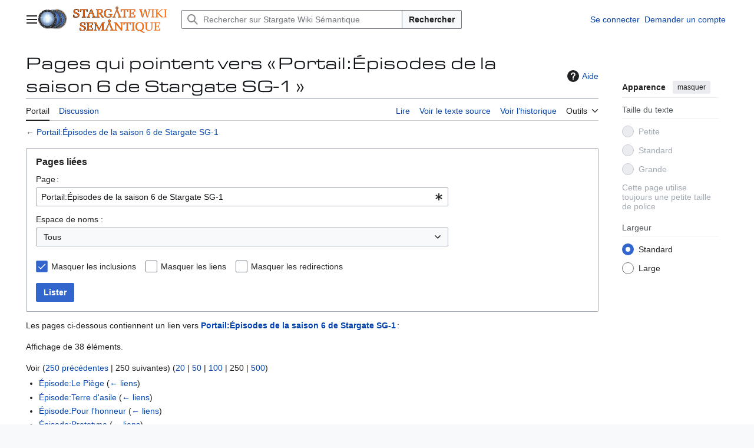

--- FILE ---
content_type: text/html; charset=UTF-8
request_url: https://fr.stargatewiki.noip.me/index.php?title=Sp%C3%A9cial:Pages_li%C3%A9es/Portail:%C3%89pisodes_de_la_saison_6_de_Stargate_SG-1&limit=250&hidetrans=1&dir=next&offset=182%7C1137
body_size: 11035
content:
<!DOCTYPE html>
<html class="client-nojs vector-feature-language-in-header-enabled vector-feature-language-in-main-page-header-disabled vector-feature-page-tools-pinned-disabled vector-feature-toc-pinned-clientpref-1 vector-feature-main-menu-pinned-disabled vector-feature-limited-width-clientpref-1 vector-feature-limited-width-content-disabled vector-feature-custom-font-size-clientpref--excluded vector-feature-appearance-pinned-clientpref-1 vector-feature-night-mode-disabled skin-theme-clientpref-day vector-sticky-header-enabled vector-toc-not-available" lang="fr" dir="ltr">
<head>
<meta charset="UTF-8">
<title>Pages qui pointent vers « Portail:Épisodes de la saison 6 de Stargate SG-1 » — Stargate Wiki Sémantique</title>
<script>(function(){var className="client-js vector-feature-language-in-header-enabled vector-feature-language-in-main-page-header-disabled vector-feature-page-tools-pinned-disabled vector-feature-toc-pinned-clientpref-1 vector-feature-main-menu-pinned-disabled vector-feature-limited-width-clientpref-1 vector-feature-limited-width-content-disabled vector-feature-custom-font-size-clientpref--excluded vector-feature-appearance-pinned-clientpref-1 vector-feature-night-mode-disabled skin-theme-clientpref-day vector-sticky-header-enabled vector-toc-not-available";var cookie=document.cookie.match(/(?:^|; )stargatewiki_frmwclientpreferences=([^;]+)/);if(cookie){cookie[1].split('%2C').forEach(function(pref){className=className.replace(new RegExp('(^| )'+pref.replace(/-clientpref-\w+$|[^\w-]+/g,'')+'-clientpref-\\w+( |$)'),'$1'+pref+'$2');});}document.documentElement.className=className;}());RLCONF={"wgBreakFrames":false,"wgSeparatorTransformTable":[",\t."," \t,"],"wgDigitTransformTable":["",""],"wgDefaultDateFormat":"dmy","wgMonthNames":["","janvier","février","mars","avril","mai","juin","juillet","août","septembre","octobre","novembre","décembre"],"wgRequestId":"110b3d50a07f9d97bce41cd7","wgCanonicalNamespace":"Special","wgCanonicalSpecialPageName":"Whatlinkshere","wgNamespaceNumber":-1,"wgPageName":"Spécial:Pages_liées/Portail:Épisodes_de_la_saison_6_de_Stargate_SG-1","wgTitle":"Pages liées/Portail:Épisodes de la saison 6 de Stargate SG-1","wgCurRevisionId":0,"wgRevisionId":0,"wgArticleId":0,"wgIsArticle":false,"wgIsRedirect":false,"wgAction":"view","wgUserName":null,"wgUserGroups":["*"],"wgCategories":[],"wgPageViewLanguage":"fr","wgPageContentLanguage":"fr","wgPageContentModel":"wikitext","wgRelevantPageName":"Portail:Épisodes_de_la_saison_6_de_Stargate_SG-1","wgRelevantArticleId":1036,"wgIsProbablyEditable":false,"wgRelevantPageIsProbablyEditable":false,"wgPageFormsTargetName":null,"wgPageFormsAutocompleteValues":[],"wgPageFormsAutocompleteOnAllChars":false,"wgPageFormsFieldProperties":[],"wgPageFormsCargoFields":[],"wgPageFormsDependentFields":[],"wgPageFormsCalendarValues":[],"wgPageFormsCalendarParams":[],"wgPageFormsCalendarHTML":null,"wgPageFormsGridValues":[],"wgPageFormsGridParams":[],"wgPageFormsContLangYes":null,"wgPageFormsContLangNo":null,"wgPageFormsContLangMonths":[],"wgPageFormsHeightForMinimizingInstances":800,"wgPageFormsDelayReload":false,"wgPageFormsShowOnSelect":[],"wgPageFormsScriptPath":"/extensions/PageForms","edgValues":[],"wgPageFormsEDSettings":null,"wgAmericanDates":false,"wgCiteReferencePreviewsActive":true,"srfFilteredConfig":null,"wgCheckUserClientHintsHeadersJsApi":["brands","architecture","bitness","fullVersionList","mobile","model","platform","platformVersion"]};
RLSTATE={"site.styles":"ready","user.styles":"ready","user":"ready","user.options":"loading","mediawiki.helplink":"ready","mediawiki.special":"ready","oojs-ui-core.styles":"ready","oojs-ui.styles.indicators":"ready","mediawiki.widgets.styles":"ready","oojs-ui-core.icons":"ready","mediawiki.htmlform.ooui.styles":"ready","mediawiki.htmlform.styles":"ready","mediawiki.codex.messagebox.styles":"ready","skins.vector.search.codex.styles":"ready","skins.vector.styles":"ready","skins.vector.icons":"ready","ext.srf.styles":"ready"};RLPAGEMODULES=["mediawiki.htmlform","mediawiki.htmlform.ooui","mediawiki.widgets","site","mediawiki.page.ready","skins.vector.js","ext.checkUser.clientHints","ext.smw.purge"];</script>
<script>(RLQ=window.RLQ||[]).push(function(){mw.loader.impl(function(){return["user.options@12s5i",function($,jQuery,require,module){mw.user.tokens.set({"patrolToken":"+\\","watchToken":"+\\","csrfToken":"+\\"});
}];});});</script>
<link rel="stylesheet" href="/load.php?lang=fr&amp;modules=ext.srf.styles%7Cmediawiki.codex.messagebox.styles%7Cmediawiki.helplink%2Cspecial%7Cmediawiki.htmlform.ooui.styles%7Cmediawiki.htmlform.styles%7Cmediawiki.widgets.styles%7Coojs-ui-core.icons%2Cstyles%7Coojs-ui.styles.indicators%7Cskins.vector.icons%2Cstyles%7Cskins.vector.search.codex.styles&amp;only=styles&amp;skin=vector-2022">
<script async="" src="/load.php?lang=fr&amp;modules=startup&amp;only=scripts&amp;raw=1&amp;skin=vector-2022"></script>
<meta name="ResourceLoaderDynamicStyles" content="">
<link rel="stylesheet" href="/load.php?lang=fr&amp;modules=site.styles&amp;only=styles&amp;skin=vector-2022">
<meta name="generator" content="MediaWiki 1.44.0">
<meta name="robots" content="noindex,nofollow,max-image-preview:standard">
<meta name="format-detection" content="telephone=no">
<meta name="viewport" content="width=1120">
<link rel="search" type="application/opensearchdescription+xml" href="/rest.php/v1/search" title="Stargate Wiki Sémantique (fr)">
<link rel="EditURI" type="application/rsd+xml" href="https://fr.stargatewiki.noip.me/api.php?action=rsd">
<link rel="license" href="https://creativecommons.org/licenses/by-nc-sa/3.0/">
<link rel="alternate" type="application/atom+xml" title="Flux Atom de Stargate Wiki Sémantique" href="/index.php?title=Sp%C3%A9cial:Modifications_r%C3%A9centes&amp;feed=atom">
</head>
<body class="skin--responsive skin-vector skin-vector-search-vue mediawiki ltr sitedir-ltr mw-hide-empty-elt ns--1 ns-special mw-special-Whatlinkshere page-Spécial_Pages_liées_Portail_Épisodes_de_la_saison_6_de_Stargate_SG-1 rootpage-Spécial_Pages_liées_Portail_Épisodes_de_la_saison_6_de_Stargate_SG-1 skin-vector-2022 action-view"><a class="mw-jump-link" href="#bodyContent">Aller au contenu</a>
<div class="vector-header-container">
	<header class="vector-header mw-header vector-feature-custom-font-size-clientpref--excluded">
		<div class="vector-header-start">
			<nav class="vector-main-menu-landmark" aria-label="Site">
				
<div id="vector-main-menu-dropdown" class="vector-dropdown vector-main-menu-dropdown vector-button-flush-left vector-button-flush-right"  title="Menu principal" >
	<input type="checkbox" id="vector-main-menu-dropdown-checkbox" role="button" aria-haspopup="true" data-event-name="ui.dropdown-vector-main-menu-dropdown" class="vector-dropdown-checkbox "  aria-label="Menu principal"  >
	<label id="vector-main-menu-dropdown-label" for="vector-main-menu-dropdown-checkbox" class="vector-dropdown-label cdx-button cdx-button--fake-button cdx-button--fake-button--enabled cdx-button--weight-quiet cdx-button--icon-only " aria-hidden="true"  ><span class="vector-icon mw-ui-icon-menu mw-ui-icon-wikimedia-menu"></span>

<span class="vector-dropdown-label-text">Menu principal</span>
	</label>
	<div class="vector-dropdown-content">


				<div id="vector-main-menu-unpinned-container" class="vector-unpinned-container">
		
<div id="vector-main-menu" class="vector-main-menu vector-pinnable-element">
	<div
	class="vector-pinnable-header vector-main-menu-pinnable-header vector-pinnable-header-unpinned"
	data-feature-name="main-menu-pinned"
	data-pinnable-element-id="vector-main-menu"
	data-pinned-container-id="vector-main-menu-pinned-container"
	data-unpinned-container-id="vector-main-menu-unpinned-container"
>
	<div class="vector-pinnable-header-label">Menu principal</div>
	<button class="vector-pinnable-header-toggle-button vector-pinnable-header-pin-button" data-event-name="pinnable-header.vector-main-menu.pin">déplacer vers la barre latérale</button>
	<button class="vector-pinnable-header-toggle-button vector-pinnable-header-unpin-button" data-event-name="pinnable-header.vector-main-menu.unpin">masquer</button>
</div>

	
<div id="p-navigation" class="vector-menu mw-portlet mw-portlet-navigation"  >
	<div class="vector-menu-heading">
		Navigation
	</div>
	<div class="vector-menu-content">
		
		<ul class="vector-menu-content-list">
			
			<li id="n-mainpage-description" class="mw-list-item"><a href="/wiki/Stargate_Wiki:Accueil" title="Accueil général [z]" accesskey="z"><span>Page d’accueil</span></a></li><li id="n-portalpages" class="mw-list-item"><a href="/wiki/Portail:Accueil"><span>Portails de la franchise Stargate</span></a></li><li id="n-currentevents" class="mw-list-item"><a href="/wiki/Stargate_Wiki:Actualit%C3%A9s" title="Trouver plus d’informations sur les actualités en cours"><span>Actualités</span></a></li><li id="n-recentchanges" class="mw-list-item"><a href="/wiki/Sp%C3%A9cial:Modifications_r%C3%A9centes" title="Liste des modifications récentes sur le wiki [r]" accesskey="r"><span>Modifications récentes</span></a></li><li id="n-randompage" class="mw-list-item"><a href="/wiki/Sp%C3%A9cial:Page_au_hasard" title="Afficher une page au hasard [x]" accesskey="x"><span>Page au hasard</span></a></li><li id="n-help" class="mw-list-item"><a href="https://www.mediawiki.org/wiki/Special:MyLanguage/Help:Contents" title="Accès à l’aide"><span>Aide</span></a></li><li id="n-browse-text" class="mw-list-item"><a href="/wiki/Sp%C3%A9cial:Parcourir/Sp%C3%A9cial:Pages_li%C3%A9es/Portail:%C3%89pisodes_de_la_saison_6_de_Stargate_SG-1"><span>Chercher les propriétés de l&#039;article</span></a></li><li id="n-specialpages" class="mw-list-item"><a href="/wiki/Sp%C3%A9cial:Pages_sp%C3%A9ciales"><span>Pages spéciales</span></a></li>
		</ul>
		
	</div>
</div>

	
	
<div id="p-Wikis_connexes" class="vector-menu mw-portlet mw-portlet-Wikis_connexes"  >
	<div class="vector-menu-heading">
		Wikis connexes
	</div>
	<div class="vector-menu-content">
		
		<ul class="vector-menu-content-list">
			
			<li id="n-Battlestar-Wiki" class="mw-list-item"><a href="https://fr.battlestarwiki.ddns.net/wiki/Accueil"><span>Battlestar Wiki</span></a></li><li id="n-Buck-Wiki" class="mw-list-item"><a href="https://fr.buckwiki.ddns.net/wiki/Accueil"><span>Buck Wiki</span></a></li>
		</ul>
		
	</div>
</div>

	
<div id="vector-main-menu" class="vector-menu "  >
	<div class="vector-menu-heading">
		
	</div>
	<div class="vector-menu-content">
		
		<ul class="vector-menu-content-list">
			
			
		</ul>
		
	</div>
</div>

</div>

				</div>

	</div>
</div>

		</nav>
			
<a href="/wiki/Stargate_Wiki:Accueil" class="mw-logo">
	<img class="mw-logo-icon" src="/images/9/9d/LOGO_STARGATE_WIKI.png" alt="" aria-hidden="true" height="50" width="50">
	<span class="mw-logo-container skin-invert">
		<img class="mw-logo-wordmark" alt="Stargate Wiki Sémantique" src="/images/3/34/Stargate_Wiki_Sémantique.png" style="width: 10em; height: 2.8125em;">
	</span>
</a>

		</div>
		<div class="vector-header-end">
			
<div id="p-search" role="search" class="vector-search-box-vue  vector-search-box-collapses vector-search-box-show-thumbnail vector-search-box-auto-expand-width vector-search-box">
	<a href="/wiki/Sp%C3%A9cial:Recherche" class="cdx-button cdx-button--fake-button cdx-button--fake-button--enabled cdx-button--weight-quiet cdx-button--icon-only search-toggle" title="Rechercher sur Stargate Wiki Sémantique [f]" accesskey="f"><span class="vector-icon mw-ui-icon-search mw-ui-icon-wikimedia-search"></span>

<span>Rechercher</span>
	</a>
	<div class="vector-typeahead-search-container">
		<div class="cdx-typeahead-search cdx-typeahead-search--show-thumbnail cdx-typeahead-search--auto-expand-width">
			<form action="/index.php" id="searchform" class="cdx-search-input cdx-search-input--has-end-button">
				<div id="simpleSearch" class="cdx-search-input__input-wrapper"  data-search-loc="header-moved">
					<div class="cdx-text-input cdx-text-input--has-start-icon">
						<input
							class="cdx-text-input__input"
							 type="search" name="search" placeholder="Rechercher sur Stargate Wiki Sémantique" aria-label="Rechercher sur Stargate Wiki Sémantique" autocapitalize="sentences" spellcheck="false" title="Rechercher sur Stargate Wiki Sémantique [f]" accesskey="f" id="searchInput"
							>
						<span class="cdx-text-input__icon cdx-text-input__start-icon"></span>
					</div>
					<input type="hidden" name="title" value="Spécial:Recherche">
				</div>
				<button class="cdx-button cdx-search-input__end-button">Rechercher</button>
			</form>
		</div>
	</div>
</div>

			<nav class="vector-user-links vector-user-links-wide" aria-label="Outils personnels">
	<div class="vector-user-links-main">
	
<div id="p-vector-user-menu-preferences" class="vector-menu mw-portlet emptyPortlet"  >
	<div class="vector-menu-content">
		
		<ul class="vector-menu-content-list">
			
			
		</ul>
		
	</div>
</div>

	
<div id="p-vector-user-menu-userpage" class="vector-menu mw-portlet emptyPortlet"  >
	<div class="vector-menu-content">
		
		<ul class="vector-menu-content-list">
			
			
		</ul>
		
	</div>
</div>

	<nav class="vector-appearance-landmark" aria-label="Apparence">
		
<div id="vector-appearance-dropdown" class="vector-dropdown "  title="Modifier l&#039;apparence de la taille, de la largeur et de la couleur de la police de la page" >
	<input type="checkbox" id="vector-appearance-dropdown-checkbox" role="button" aria-haspopup="true" data-event-name="ui.dropdown-vector-appearance-dropdown" class="vector-dropdown-checkbox "  aria-label="Apparence"  >
	<label id="vector-appearance-dropdown-label" for="vector-appearance-dropdown-checkbox" class="vector-dropdown-label cdx-button cdx-button--fake-button cdx-button--fake-button--enabled cdx-button--weight-quiet cdx-button--icon-only " aria-hidden="true"  ><span class="vector-icon mw-ui-icon-appearance mw-ui-icon-wikimedia-appearance"></span>

<span class="vector-dropdown-label-text">Apparence</span>
	</label>
	<div class="vector-dropdown-content">


			<div id="vector-appearance-unpinned-container" class="vector-unpinned-container">
				
			</div>
		
	</div>
</div>

	</nav>
	
<div id="p-vector-user-menu-notifications" class="vector-menu mw-portlet emptyPortlet"  >
	<div class="vector-menu-content">
		
		<ul class="vector-menu-content-list">
			
			
		</ul>
		
	</div>
</div>

	
<div id="p-vector-user-menu-overflow" class="vector-menu mw-portlet"  >
	<div class="vector-menu-content">
		
		<ul class="vector-menu-content-list">
			<li id="pt-login-2" class="user-links-collapsible-item mw-list-item user-links-collapsible-item"><a data-mw="interface" href="/index.php?title=Sp%C3%A9cial:Connexion&amp;returnto=Sp%C3%A9cial%3APages+li%C3%A9es%2FPortail%3A%C3%89pisodes+de+la+saison+6+de+Stargate+SG-1&amp;returntoquery=limit%3D250%26hidetrans%3D1%26dir%3Dnext%26offset%3D182%257C1137" title="Nous vous encourageons à vous connecter ; ce n’est cependant pas obligatoire. [o]" accesskey="o" class=""><span>Se connecter</span></a>
</li>
<li id="pt-createaccount-2" class="user-links-collapsible-item mw-list-item user-links-collapsible-item"><a data-mw="interface" href="/wiki/Sp%C3%A9cial:Demander_un_compte" title="Nous vous encourageons à créer un compte utilisateur et vous connecter ; ce n’est cependant pas obligatoire." class=""><span>Demander un compte</span></a>
</li>

			
		</ul>
		
	</div>
</div>

	</div>
	
<div id="vector-user-links-dropdown" class="vector-dropdown vector-user-menu vector-button-flush-right vector-user-menu-logged-out user-links-collapsible-item"  title="Plus d’options" >
	<input type="checkbox" id="vector-user-links-dropdown-checkbox" role="button" aria-haspopup="true" data-event-name="ui.dropdown-vector-user-links-dropdown" class="vector-dropdown-checkbox "  aria-label="Outils personnels"  >
	<label id="vector-user-links-dropdown-label" for="vector-user-links-dropdown-checkbox" class="vector-dropdown-label cdx-button cdx-button--fake-button cdx-button--fake-button--enabled cdx-button--weight-quiet cdx-button--icon-only " aria-hidden="true"  ><span class="vector-icon mw-ui-icon-ellipsis mw-ui-icon-wikimedia-ellipsis"></span>

<span class="vector-dropdown-label-text">Outils personnels</span>
	</label>
	<div class="vector-dropdown-content">


		
<div id="p-personal" class="vector-menu mw-portlet mw-portlet-personal user-links-collapsible-item"  title="Menu utilisateur" >
	<div class="vector-menu-content">
		
		<ul class="vector-menu-content-list">
			
			<li id="pt-login" class="user-links-collapsible-item mw-list-item"><a href="/index.php?title=Sp%C3%A9cial:Connexion&amp;returnto=Sp%C3%A9cial%3APages+li%C3%A9es%2FPortail%3A%C3%89pisodes+de+la+saison+6+de+Stargate+SG-1&amp;returntoquery=limit%3D250%26hidetrans%3D1%26dir%3Dnext%26offset%3D182%257C1137" title="Nous vous encourageons à vous connecter ; ce n’est cependant pas obligatoire. [o]" accesskey="o"><span class="vector-icon mw-ui-icon-logIn mw-ui-icon-wikimedia-logIn"></span> <span>Se connecter</span></a></li><li id="pt-createaccount" class="user-links-collapsible-item mw-list-item"><a href="/wiki/Sp%C3%A9cial:Demander_un_compte" title="Nous vous encourageons à créer un compte utilisateur et vous connecter ; ce n’est cependant pas obligatoire."><span>Demander un compte</span></a></li>
		</ul>
		
	</div>
</div>

	
	</div>
</div>

</nav>

		</div>
	</header>
</div>
<div class="mw-page-container">
	<div class="mw-page-container-inner">
		<div class="vector-sitenotice-container">
			<div id="siteNotice"></div>
		</div>
		<div class="vector-column-start">
			<div class="vector-main-menu-container">
		<div id="mw-navigation">
			<nav id="mw-panel" class="vector-main-menu-landmark" aria-label="Site">
				<div id="vector-main-menu-pinned-container" class="vector-pinned-container">
				
				</div>
		</nav>
		</div>
	</div>
</div>
		<div class="mw-content-container">
			<main id="content" class="mw-body">
				<header class="mw-body-header vector-page-titlebar vector-feature-custom-font-size-clientpref--excluded">
					<h1 id="firstHeading" class="firstHeading mw-first-heading">Pages qui pointent vers « Portail:Épisodes de la saison 6 de Stargate SG-1 »</h1>
						<div class="mw-indicators">
		<div id="mw-indicator-mw-helplink" class="mw-indicator"><a href="https://www.mediawiki.org/wiki/Special:MyLanguage/Help:What_links_here" target="_blank" class="mw-helplink"><span class="mw-helplink-icon"></span>Aide</a></div>
		</div>
</header>
				<div class="vector-page-toolbar vector-feature-custom-font-size-clientpref--excluded">
					<div class="vector-page-toolbar-container">
						<div id="left-navigation">
							<nav aria-label="Espaces de noms">
								
<div id="p-associated-pages" class="vector-menu vector-menu-tabs mw-portlet mw-portlet-associated-pages"  >
	<div class="vector-menu-content">
		
		<ul class="vector-menu-content-list">
			
			<li id="ca-nstab-portail" class="selected vector-tab-noicon mw-list-item"><a href="/wiki/Portail:%C3%89pisodes_de_la_saison_6_de_Stargate_SG-1" title="Afficher la page du sujet [c]" accesskey="c"><span>Portail</span></a></li><li id="ca-talk" class="new vector-tab-noicon mw-list-item"><a href="/index.php?title=Discussion_portail:%C3%89pisodes_de_la_saison_6_de_Stargate_SG-1&amp;action=edit&amp;redlink=1" rel="discussion" class="new" title="Discussion au sujet de cette page de contenu (page inexistante) [t]" accesskey="t"><span>Discussion</span></a></li>
		</ul>
		
	</div>
</div>

								
<div id="vector-variants-dropdown" class="vector-dropdown emptyPortlet"  >
	<input type="checkbox" id="vector-variants-dropdown-checkbox" role="button" aria-haspopup="true" data-event-name="ui.dropdown-vector-variants-dropdown" class="vector-dropdown-checkbox " aria-label="Modifier la variante de langue"   >
	<label id="vector-variants-dropdown-label" for="vector-variants-dropdown-checkbox" class="vector-dropdown-label cdx-button cdx-button--fake-button cdx-button--fake-button--enabled cdx-button--weight-quiet" aria-hidden="true"  ><span class="vector-dropdown-label-text">français</span>
	</label>
	<div class="vector-dropdown-content">


					
<div id="p-variants" class="vector-menu mw-portlet mw-portlet-variants emptyPortlet"  >
	<div class="vector-menu-content">
		
		<ul class="vector-menu-content-list">
			
			
		</ul>
		
	</div>
</div>

				
	</div>
</div>

							</nav>
						</div>
						<div id="right-navigation" class="vector-collapsible">
							<nav aria-label="Affichages">
								
<div id="p-views" class="vector-menu vector-menu-tabs mw-portlet mw-portlet-views"  >
	<div class="vector-menu-content">
		
		<ul class="vector-menu-content-list">
			
			<li id="ca-view" class="vector-tab-noicon mw-list-item"><a href="/wiki/Portail:%C3%89pisodes_de_la_saison_6_de_Stargate_SG-1"><span>Lire</span></a></li><li id="ca-viewsource" class="vector-tab-noicon mw-list-item"><a href="/index.php?title=Portail:%C3%89pisodes_de_la_saison_6_de_Stargate_SG-1&amp;action=edit" title="Cette page est protégée.&#10;Vous pouvez toutefois en visualiser la source. [e]" accesskey="e"><span>Voir le texte source</span></a></li><li id="ca-history" class="vector-tab-noicon mw-list-item"><a href="/index.php?title=Portail:%C3%89pisodes_de_la_saison_6_de_Stargate_SG-1&amp;action=history" title="Historique des versions de cette page [h]" accesskey="h"><span>Voir l’historique</span></a></li>
		</ul>
		
	</div>
</div>

							</nav>
				
							<nav class="vector-page-tools-landmark" aria-label="Outils de la page">
								
<div id="vector-page-tools-dropdown" class="vector-dropdown vector-page-tools-dropdown"  >
	<input type="checkbox" id="vector-page-tools-dropdown-checkbox" role="button" aria-haspopup="true" data-event-name="ui.dropdown-vector-page-tools-dropdown" class="vector-dropdown-checkbox "  aria-label="Outils"  >
	<label id="vector-page-tools-dropdown-label" for="vector-page-tools-dropdown-checkbox" class="vector-dropdown-label cdx-button cdx-button--fake-button cdx-button--fake-button--enabled cdx-button--weight-quiet" aria-hidden="true"  ><span class="vector-dropdown-label-text">Outils</span>
	</label>
	<div class="vector-dropdown-content">


									<div id="vector-page-tools-unpinned-container" class="vector-unpinned-container">
						
<div id="vector-page-tools" class="vector-page-tools vector-pinnable-element">
	<div
	class="vector-pinnable-header vector-page-tools-pinnable-header vector-pinnable-header-unpinned"
	data-feature-name="page-tools-pinned"
	data-pinnable-element-id="vector-page-tools"
	data-pinned-container-id="vector-page-tools-pinned-container"
	data-unpinned-container-id="vector-page-tools-unpinned-container"
>
	<div class="vector-pinnable-header-label">Outils</div>
	<button class="vector-pinnable-header-toggle-button vector-pinnable-header-pin-button" data-event-name="pinnable-header.vector-page-tools.pin">déplacer vers la barre latérale</button>
	<button class="vector-pinnable-header-toggle-button vector-pinnable-header-unpin-button" data-event-name="pinnable-header.vector-page-tools.unpin">masquer</button>
</div>

	
<div id="p-cactions" class="vector-menu mw-portlet mw-portlet-cactions vector-has-collapsible-items"  title="Plus d’options" >
	<div class="vector-menu-heading">
		Actions
	</div>
	<div class="vector-menu-content">
		
		<ul class="vector-menu-content-list">
			
			<li id="ca-more-view" class="vector-more-collapsible-item mw-list-item"><a href="/wiki/Portail:%C3%89pisodes_de_la_saison_6_de_Stargate_SG-1"><span>Lire</span></a></li><li id="ca-more-viewsource" class="vector-more-collapsible-item mw-list-item"><a href="/index.php?title=Portail:%C3%89pisodes_de_la_saison_6_de_Stargate_SG-1&amp;action=edit"><span>Voir le texte source</span></a></li><li id="ca-more-history" class="vector-more-collapsible-item mw-list-item"><a href="/index.php?title=Portail:%C3%89pisodes_de_la_saison_6_de_Stargate_SG-1&amp;action=history"><span>Voir l’historique</span></a></li><li id="ca-purge" class="is-disabled mw-list-item"><a href="/index.php?title=Sp%C3%A9cial:Pages_li%C3%A9es/Portail:%C3%89pisodes_de_la_saison_6_de_Stargate_SG-1&amp;action=purge"><span>Purger</span></a></li>
		</ul>
		
	</div>
</div>

<div id="p-tb" class="vector-menu mw-portlet mw-portlet-tb"  >
	<div class="vector-menu-heading">
		Général
	</div>
	<div class="vector-menu-content">
		
		<ul class="vector-menu-content-list">
			
			<li id="t-print" class="mw-list-item"><a href="javascript:print();" rel="alternate" title="Version imprimable de cette page [p]" accesskey="p"><span>Version imprimable</span></a></li>
		</ul>
		
	</div>
</div>

</div>

									</div>
				
	</div>
</div>

							</nav>
						</div>
					</div>
				</div>
				<div class="vector-column-end vector-feature-custom-font-size-clientpref--excluded">
					<div class="vector-sticky-pinned-container">
						<nav class="vector-page-tools-landmark" aria-label="Outils de la page">
							<div id="vector-page-tools-pinned-container" class="vector-pinned-container">
				
							</div>
		</nav>
						<nav class="vector-appearance-landmark" aria-label="Apparence">
							<div id="vector-appearance-pinned-container" class="vector-pinned-container">
				<div id="vector-appearance" class="vector-appearance vector-pinnable-element">
	<div
	class="vector-pinnable-header vector-appearance-pinnable-header vector-pinnable-header-pinned"
	data-feature-name="appearance-pinned"
	data-pinnable-element-id="vector-appearance"
	data-pinned-container-id="vector-appearance-pinned-container"
	data-unpinned-container-id="vector-appearance-unpinned-container"
>
	<div class="vector-pinnable-header-label">Apparence</div>
	<button class="vector-pinnable-header-toggle-button vector-pinnable-header-pin-button" data-event-name="pinnable-header.vector-appearance.pin">déplacer vers la barre latérale</button>
	<button class="vector-pinnable-header-toggle-button vector-pinnable-header-unpin-button" data-event-name="pinnable-header.vector-appearance.unpin">masquer</button>
</div>


</div>

							</div>
		</nav>
					</div>
				</div>
				<div id="bodyContent" class="vector-body" aria-labelledby="firstHeading" data-mw-ve-target-container>
					<div class="vector-body-before-content">
					
						
					</div>
					<div id="contentSub"><div id="mw-content-subtitle">← <a href="/wiki/Portail:%C3%89pisodes_de_la_saison_6_de_Stargate_SG-1" title="Portail:Épisodes de la saison 6 de Stargate SG-1">Portail:Épisodes de la saison 6 de Stargate SG-1</a></div></div>
					
					
					<div id="mw-content-text" class="mw-body-content"><div class='mw-htmlform-ooui-wrapper oo-ui-layout oo-ui-panelLayout oo-ui-panelLayout-padded oo-ui-panelLayout-framed'><form action='/wiki/Sp%C3%A9cial:Pages_li%C3%A9es' method='get' enctype='application/x-www-form-urlencoded' class='mw-htmlform mw-htmlform-ooui oo-ui-layout oo-ui-formLayout'><fieldset class='oo-ui-layout oo-ui-labelElement oo-ui-fieldsetLayout'><legend class='oo-ui-fieldsetLayout-header'><span class='oo-ui-iconElement-icon oo-ui-iconElement-noIcon'></span><span class='oo-ui-labelElement-label'>Pages liées</span></legend><div class='oo-ui-fieldsetLayout-group'><div class='oo-ui-widget oo-ui-widget-enabled'><div class='oo-ui-layout oo-ui-panelLayout oo-ui-panelLayout-padded oo-ui-panelLayout-framed'><fieldset class='oo-ui-layout oo-ui-labelElement oo-ui-fieldsetLayout'><legend class='oo-ui-fieldsetLayout-header'><span class='oo-ui-iconElement-icon oo-ui-iconElement-noIcon'></span><span class='oo-ui-labelElement-label'>⧼whatlinkshere-whatlinkshere-target⧽</span></legend><div class='oo-ui-fieldsetLayout-group'><div class='oo-ui-widget oo-ui-widget-enabled'><div id="mw-htmlform-whatlinkshere-target"><div data-mw-modules='mediawiki.widgets' id='ooui-php-2' class='mw-htmlform-field-HTMLTitleTextField mw-htmlform-autoinfuse oo-ui-layout oo-ui-labelElement oo-ui-fieldLayout oo-ui-fieldLayout-align-top' data-ooui='{"_":"mw.htmlform.FieldLayout","fieldWidget":{"tag":"mw-whatlinkshere-target"},"align":"top","helpInline":true,"$overlay":true,"label":{"html":"Page\u202f:"},"classes":["mw-htmlform-field-HTMLTitleTextField","mw-htmlform-autoinfuse"]}'><div class='oo-ui-fieldLayout-body'><span class='oo-ui-fieldLayout-header'><label for='ooui-php-1' class='oo-ui-labelElement-label'>Page :</label></span><div class='oo-ui-fieldLayout-field'><div id='mw-whatlinkshere-target' class='oo-ui-widget oo-ui-widget-enabled oo-ui-inputWidget oo-ui-indicatorElement oo-ui-textInputWidget oo-ui-textInputWidget-type-text oo-ui-textInputWidget-php mw-widget-titleInputWidget' data-ooui='{"_":"mw.widgets.TitleInputWidget","relative":false,"$overlay":true,"maxLength":255,"name":"target","value":"Portail:\u00c9pisodes de la saison 6 de Stargate SG-1","inputId":"ooui-php-1","indicator":"required","required":true}'><input type='text' tabindex='0' name='target' value='Portail:Épisodes de la saison 6 de Stargate SG-1' required='' maxlength='255' id='ooui-php-1' class='oo-ui-inputWidget-input' /><span class='oo-ui-iconElement-icon oo-ui-iconElement-noIcon'></span><span class='oo-ui-indicatorElement-indicator oo-ui-indicator-required'></span></div></div></div></div></div></div></div></fieldset></div><div class='oo-ui-layout oo-ui-panelLayout oo-ui-panelLayout-padded oo-ui-panelLayout-framed'><fieldset class='oo-ui-layout oo-ui-labelElement oo-ui-fieldsetLayout'><legend class='oo-ui-fieldsetLayout-header'><span class='oo-ui-iconElement-icon oo-ui-iconElement-noIcon'></span><span class='oo-ui-labelElement-label'>⧼whatlinkshere-whatlinkshere-ns⧽</span></legend><div class='oo-ui-fieldsetLayout-group'><div class='oo-ui-widget oo-ui-widget-enabled'><div id="mw-htmlform-whatlinkshere-ns"><div data-mw-modules='mediawiki.widgets' id='ooui-php-5' class='mw-htmlform-field-HTMLSelectNamespace mw-htmlform-autoinfuse oo-ui-layout oo-ui-labelElement oo-ui-fieldLayout oo-ui-fieldLayout-align-top' data-ooui='{"_":"mw.htmlform.FieldLayout","fieldWidget":{"tag":"namespace"},"align":"top","helpInline":true,"$overlay":true,"label":{"html":"Espace de noms&amp;#160;:"},"classes":["mw-htmlform-field-HTMLSelectNamespace","mw-htmlform-autoinfuse"]}'><div class='oo-ui-fieldLayout-body'><span class='oo-ui-fieldLayout-header'><label for='ooui-php-3' class='oo-ui-labelElement-label'>Espace de noms&#160;:</label></span><div class='oo-ui-fieldLayout-field'><div id='namespace' class='oo-ui-widget oo-ui-widget-enabled oo-ui-inputWidget oo-ui-dropdownInputWidget oo-ui-dropdownInputWidget-php mw-widget-namespaceInputWidget' data-ooui='{"_":"mw.widgets.NamespaceInputWidget","includeAllValue":"","userLang":true,"exclude":[],"include":null,"dropdown":{"$overlay":true},"name":"namespace","inputId":"ooui-php-3","required":false}'><select tabindex='0' name='namespace' id='ooui-php-3' class='oo-ui-inputWidget-input oo-ui-indicator-down'><option value='' selected='selected'>Tous</option><option value='0'>(Principal)</option><option value='1'>Discussion</option><option value='2'>Utilisateur</option><option value='3'>Discussion utilisateur</option><option value='4'>Stargate Wiki</option><option value='5'>Discussion Stargate Wiki</option><option value='6'>Fichier</option><option value='7'>Discussion fichier</option><option value='8'>MediaWiki</option><option value='9'>Discussion MediaWiki</option><option value='10'>Modèle</option><option value='11'>Discussion modèle</option><option value='12'>Aide</option><option value='13'>Discussion aide</option><option value='14'>Catégorie</option><option value='15'>Discussion catégorie</option><option value='102'>Attribut</option><option value='103'>Discussion attribut</option><option value='106'>Formulaire</option><option value='107'>Discussion formulaire</option><option value='108'>Concept</option><option value='109'>Discussion concept</option><option value='112'>smw/schema</option><option value='113'>smw/schema talk</option><option value='180'>Portail</option><option value='181'>Discussion portail</option><option value='182'>Épisode</option><option value='183'>Discussion épisode</option><option value='184'>Webisode</option><option value='185'>Discussion webisode</option><option value='186'>Projet</option><option value='187'>Discussion projet</option><option value='188'>Retranscription</option><option value='189'>Discussion retranscription</option><option value='190'>Crédits</option><option value='191'>Discussion crédits</option><option value='192'>Citations</option><option value='193'>Discussion citations</option><option value='194'>Spoiler</option><option value='195'>Discussion spoiler</option><option value='828'>Module</option><option value='829'>Discussion module</option></select></div></div></div></div><div id='ooui-php-6' class='mw-htmlform-field-HTMLCheckField mw-htmlform-autoinfuse mw-htmlform-hide-if mw-htmlform-hide-if-hidden oo-ui-layout oo-ui-labelElement oo-ui-fieldLayout oo-ui-fieldLayout-align-inline' data-ooui='{"_":"mw.htmlform.FieldLayout","fieldWidget":{"tag":"nsinvert"},"align":"inline","help":{"html":"Cochez cette case pour cacher les liens des pages dans l\u2019espace de nom s\u00e9lectionn\u00e9."},"$overlay":true,"label":{"html":"Inverser la s\u00e9lection"},"condState":{"hide":["===","namespace",""]},"classes":["mw-htmlform-field-HTMLCheckField","mw-htmlform-autoinfuse","mw-htmlform-hide-if","mw-htmlform-hide-if-hidden"]}'><div class='oo-ui-fieldLayout-body'><span class='oo-ui-fieldLayout-field'><span id='nsinvert' class='oo-ui-widget oo-ui-widget-enabled oo-ui-inputWidget oo-ui-checkboxInputWidget' data-ooui='{"_":"OO.ui.CheckboxInputWidget","name":"invert","value":"1","inputId":"ooui-php-4","required":false}'><input type='checkbox' tabindex='0' name='invert' value='1' id='ooui-php-4' class='oo-ui-inputWidget-input' /><span class='oo-ui-checkboxInputWidget-checkIcon oo-ui-widget oo-ui-widget-enabled oo-ui-iconElement-icon oo-ui-icon-check oo-ui-iconElement oo-ui-labelElement-invisible oo-ui-iconWidget oo-ui-image-invert'></span></span></span><span class='oo-ui-fieldLayout-header'><span class='oo-ui-fieldLayout-help oo-ui-widget oo-ui-widget-enabled oo-ui-buttonElement oo-ui-buttonElement-frameless oo-ui-iconElement oo-ui-buttonWidget'><a role='button' title='Cochez cette case pour cacher les liens des pages dans l’espace de nom sélectionné.' tabindex='0' rel='nofollow' class='oo-ui-buttonElement-button'><span class='oo-ui-iconElement-icon oo-ui-icon-info'></span><span class='oo-ui-labelElement-label'></span><span class='oo-ui-indicatorElement-indicator oo-ui-indicatorElement-noIndicator'></span></a></span><label for='ooui-php-4' class='oo-ui-labelElement-label'>Inverser la sélection</label></span></div></div></div></div></div></fieldset></div><div class='oo-ui-layout oo-ui-panelLayout oo-ui-panelLayout-padded oo-ui-panelLayout-framed'><fieldset class='oo-ui-layout oo-ui-labelElement oo-ui-fieldsetLayout'><legend class='oo-ui-fieldsetLayout-header'><span class='oo-ui-iconElement-icon oo-ui-iconElement-noIcon'></span><span class='oo-ui-labelElement-label'>⧼whatlinkshere-whatlinkshere-filter⧽</span></legend><div class='oo-ui-fieldsetLayout-group'><div class='oo-ui-widget oo-ui-widget-enabled'><div id="mw-htmlform-whatlinkshere-filter"><div id='ooui-php-14' class='mw-htmlform-field-HTMLCheckField oo-ui-layout oo-ui-labelElement oo-ui-fieldLayout oo-ui-fieldLayout-align-inline' data-ooui='{"_":"mw.htmlform.FieldLayout","fieldWidget":{"tag":"mw-input-hidetrans"},"align":"inline","helpInline":true,"$overlay":true,"label":{"html":"Masquer les inclusions"},"classes":["mw-htmlform-field-HTMLCheckField"]}'><div class='oo-ui-fieldLayout-body'><span class='oo-ui-fieldLayout-field'><span id='mw-input-hidetrans' class='oo-ui-widget oo-ui-widget-enabled oo-ui-inputWidget oo-ui-checkboxInputWidget' data-ooui='{"_":"OO.ui.CheckboxInputWidget","selected":true,"name":"hidetrans","value":"1","inputId":"ooui-php-11","required":false}'><input type='checkbox' tabindex='0' name='hidetrans' value='1' checked='checked' id='ooui-php-11' class='oo-ui-inputWidget-input' /><span class='oo-ui-checkboxInputWidget-checkIcon oo-ui-widget oo-ui-widget-enabled oo-ui-iconElement-icon oo-ui-icon-check oo-ui-iconElement oo-ui-labelElement-invisible oo-ui-iconWidget oo-ui-image-invert'></span></span></span><span class='oo-ui-fieldLayout-header'><label for='ooui-php-11' class='oo-ui-labelElement-label'>Masquer les inclusions</label></span></div></div><div id='ooui-php-15' class='mw-htmlform-field-HTMLCheckField oo-ui-layout oo-ui-labelElement oo-ui-fieldLayout oo-ui-fieldLayout-align-inline' data-ooui='{"_":"mw.htmlform.FieldLayout","fieldWidget":{"tag":"mw-input-hidelinks"},"align":"inline","helpInline":true,"$overlay":true,"label":{"html":"Masquer les liens"},"classes":["mw-htmlform-field-HTMLCheckField"]}'><div class='oo-ui-fieldLayout-body'><span class='oo-ui-fieldLayout-field'><span id='mw-input-hidelinks' class='oo-ui-widget oo-ui-widget-enabled oo-ui-inputWidget oo-ui-checkboxInputWidget' data-ooui='{"_":"OO.ui.CheckboxInputWidget","name":"hidelinks","value":"1","inputId":"ooui-php-12","required":false}'><input type='checkbox' tabindex='0' name='hidelinks' value='1' id='ooui-php-12' class='oo-ui-inputWidget-input' /><span class='oo-ui-checkboxInputWidget-checkIcon oo-ui-widget oo-ui-widget-enabled oo-ui-iconElement-icon oo-ui-icon-check oo-ui-iconElement oo-ui-labelElement-invisible oo-ui-iconWidget oo-ui-image-invert'></span></span></span><span class='oo-ui-fieldLayout-header'><label for='ooui-php-12' class='oo-ui-labelElement-label'>Masquer les liens</label></span></div></div><div id='ooui-php-16' class='mw-htmlform-field-HTMLCheckField oo-ui-layout oo-ui-labelElement oo-ui-fieldLayout oo-ui-fieldLayout-align-inline' data-ooui='{"_":"mw.htmlform.FieldLayout","fieldWidget":{"tag":"mw-input-hideredirs"},"align":"inline","helpInline":true,"$overlay":true,"label":{"html":"Masquer les redirections"},"classes":["mw-htmlform-field-HTMLCheckField"]}'><div class='oo-ui-fieldLayout-body'><span class='oo-ui-fieldLayout-field'><span id='mw-input-hideredirs' class='oo-ui-widget oo-ui-widget-enabled oo-ui-inputWidget oo-ui-checkboxInputWidget' data-ooui='{"_":"OO.ui.CheckboxInputWidget","name":"hideredirs","value":"1","inputId":"ooui-php-13","required":false}'><input type='checkbox' tabindex='0' name='hideredirs' value='1' id='ooui-php-13' class='oo-ui-inputWidget-input' /><span class='oo-ui-checkboxInputWidget-checkIcon oo-ui-widget oo-ui-widget-enabled oo-ui-iconElement-icon oo-ui-icon-check oo-ui-iconElement oo-ui-labelElement-invisible oo-ui-iconWidget oo-ui-image-invert'></span></span></span><span class='oo-ui-fieldLayout-header'><label for='ooui-php-13' class='oo-ui-labelElement-label'>Masquer les redirections</label></span></div></div></div></div></div></fieldset></div>
<input id="mw-input-limit" name="limit" type="hidden" value="50">
<div class="mw-htmlform-submit-buttons">
<span id='ooui-php-17' class='mw-htmlform-submit oo-ui-widget oo-ui-widget-enabled oo-ui-inputWidget oo-ui-buttonElement oo-ui-buttonElement-framed oo-ui-labelElement oo-ui-flaggedElement-primary oo-ui-flaggedElement-progressive oo-ui-buttonInputWidget' data-ooui='{"_":"OO.ui.ButtonInputWidget","type":"submit","value":"Lister","label":"Lister","flags":["primary","progressive"],"classes":["mw-htmlform-submit"]}'><button type='submit' tabindex='0' value='Lister' class='oo-ui-inputWidget-input oo-ui-buttonElement-button'><span class='oo-ui-iconElement-icon oo-ui-iconElement-noIcon oo-ui-image-invert'></span><span class='oo-ui-labelElement-label'>Lister</span><span class='oo-ui-indicatorElement-indicator oo-ui-indicatorElement-noIndicator oo-ui-image-invert'></span></button></span></div>
</div></div></fieldset></form></div><p>Les pages ci-dessous contiennent un lien vers <strong><a href="/wiki/Portail:%C3%89pisodes_de_la_saison_6_de_Stargate_SG-1" title="Portail:Épisodes de la saison 6 de Stargate SG-1">Portail:Épisodes de la saison 6 de Stargate SG-1</a></strong> :
</p><p>Affichage de 38 éléments.
</p><div class="mw-pager-navigation-bar">Voir (<a href="/index.php?title=Sp%C3%A9cial:Pages_li%C3%A9es/Portail:%C3%89pisodes_de_la_saison_6_de_Stargate_SG-1&amp;limit=250&amp;offset=182%7C1139&amp;dir=prev&amp;hidetrans=1" rel="prev" class="mw-prevlink">250 précédentes</a>  |  <span class="mw-nextlink">250 suivantes</span>) (<a href="/index.php?title=Sp%C3%A9cial:Pages_li%C3%A9es/Portail:%C3%89pisodes_de_la_saison_6_de_Stargate_SG-1&amp;limit=20&amp;offset=182%7C1137&amp;dir=next&amp;hidetrans=1" class="mw-numlink">20</a> | <a href="/index.php?title=Sp%C3%A9cial:Pages_li%C3%A9es/Portail:%C3%89pisodes_de_la_saison_6_de_Stargate_SG-1&amp;limit=50&amp;offset=182%7C1137&amp;dir=next&amp;hidetrans=1" class="mw-numlink">50</a> | <a href="/index.php?title=Sp%C3%A9cial:Pages_li%C3%A9es/Portail:%C3%89pisodes_de_la_saison_6_de_Stargate_SG-1&amp;limit=100&amp;offset=182%7C1137&amp;dir=next&amp;hidetrans=1" class="mw-numlink">100</a> | <span class="mw-numlink">250</span> | <a href="/index.php?title=Sp%C3%A9cial:Pages_li%C3%A9es/Portail:%C3%89pisodes_de_la_saison_6_de_Stargate_SG-1&amp;limit=500&amp;offset=182%7C1137&amp;dir=next&amp;hidetrans=1" class="mw-numlink">500</a>)</div><ul id="mw-whatlinkshere-list"><li><bdi dir="ltr"><a href="/wiki/%C3%89pisode:Le_Pi%C3%A8ge" title="Épisode:Le Piège">Épisode:Le Piège</a></bdi>  <span class="mw-whatlinkshere-tools">(<a href="/index.php?title=Sp%C3%A9cial:Pages_li%C3%A9es&amp;target=%C3%89pisode%3ALe+Pi%C3%A8ge" title="Spécial:Pages liées">← liens</a>)</span></li>
<li><bdi dir="ltr"><a href="/wiki/%C3%89pisode:Terre_d%27asile" title="Épisode:Terre d&#039;asile">Épisode:Terre d&#039;asile</a></bdi>  <span class="mw-whatlinkshere-tools">(<a href="/index.php?title=Sp%C3%A9cial:Pages_li%C3%A9es&amp;target=%C3%89pisode%3ATerre+d%27asile" title="Spécial:Pages liées">← liens</a>)</span></li>
<li><bdi dir="ltr"><a href="/wiki/%C3%89pisode:Pour_l%27honneur" title="Épisode:Pour l&#039;honneur">Épisode:Pour l&#039;honneur</a></bdi>  <span class="mw-whatlinkshere-tools">(<a href="/index.php?title=Sp%C3%A9cial:Pages_li%C3%A9es&amp;target=%C3%89pisode%3APour+l%27honneur" title="Spécial:Pages liées">← liens</a>)</span></li>
<li><bdi dir="ltr"><a href="/wiki/%C3%89pisode:Prototype" title="Épisode:Prototype">Épisode:Prototype</a></bdi>  <span class="mw-whatlinkshere-tools">(<a href="/index.php?title=Sp%C3%A9cial:Pages_li%C3%A9es&amp;target=%C3%89pisode%3APrototype" title="Spécial:Pages liées">← liens</a>)</span></li>
<li><bdi dir="ltr"><a href="/wiki/%C3%89pisode:Le_Quatri%C3%A8me_Cavalier_de_l%27apocalypse,_1re_partie" title="Épisode:Le Quatrième Cavalier de l&#039;apocalypse, 1re partie">Épisode:Le Quatrième Cavalier de l&#039;apocalypse, 1re partie</a></bdi>  <span class="mw-whatlinkshere-tools">(<a href="/index.php?title=Sp%C3%A9cial:Pages_li%C3%A9es&amp;target=%C3%89pisode%3ALe+Quatri%C3%A8me+Cavalier+de+l%27apocalypse%2C+1re+partie" title="Spécial:Pages liées">← liens</a>)</span></li>
<li><bdi dir="ltr"><a href="/wiki/%C3%89pisode:Le_Quatri%C3%A8me_Cavalier_de_l%27apocalypse,_2e_partie" title="Épisode:Le Quatrième Cavalier de l&#039;apocalypse, 2e partie">Épisode:Le Quatrième Cavalier de l&#039;apocalypse, 2e partie</a></bdi>  <span class="mw-whatlinkshere-tools">(<a href="/index.php?title=Sp%C3%A9cial:Pages_li%C3%A9es&amp;target=%C3%89pisode%3ALe+Quatri%C3%A8me+Cavalier+de+l%27apocalypse%2C+2e+partie" title="Spécial:Pages liées">← liens</a>)</span></li>
<li><bdi dir="ltr"><a href="/wiki/%C3%89pisode:Dommage_collat%C3%A9ral" title="Épisode:Dommage collatéral">Épisode:Dommage collatéral</a></bdi>  <span class="mw-whatlinkshere-tools">(<a href="/index.php?title=Sp%C3%A9cial:Pages_li%C3%A9es&amp;target=%C3%89pisode%3ADommage+collat%C3%A9ral" title="Spécial:Pages liées">← liens</a>)</span></li>
<li><bdi dir="ltr"><a href="/wiki/%C3%89pisode:Effet_domino" title="Épisode:Effet domino">Épisode:Effet domino</a></bdi>  <span class="mw-whatlinkshere-tools">(<a href="/index.php?title=Sp%C3%A9cial:Pages_li%C3%A9es&amp;target=%C3%89pisode%3AEffet+domino" title="Spécial:Pages liées">← liens</a>)</span></li>
<li><bdi dir="ltr"><a href="/wiki/%C3%89pisode:Prise_de_contr%C3%B4le" title="Épisode:Prise de contrôle">Épisode:Prise de contrôle</a></bdi>  <span class="mw-whatlinkshere-tools">(<a href="/index.php?title=Sp%C3%A9cial:Pages_li%C3%A9es&amp;target=%C3%89pisode%3APrise+de+contr%C3%B4le" title="Spécial:Pages liées">← liens</a>)</span></li>
<li><bdi dir="ltr"><a href="/wiki/%C3%89pisode:Ing%C3%A9rence" title="Épisode:Ingérence">Épisode:Ingérence</a></bdi>  <span class="mw-whatlinkshere-tools">(<a href="/index.php?title=Sp%C3%A9cial:Pages_li%C3%A9es&amp;target=%C3%89pisode%3AIng%C3%A9rence" title="Spécial:Pages liées">← liens</a>)</span></li>
<li><bdi dir="ltr"><a href="/wiki/%C3%89pisode:Hors_limite" title="Épisode:Hors limite">Épisode:Hors limite</a></bdi>  <span class="mw-whatlinkshere-tools">(<a href="/index.php?title=Sp%C3%A9cial:Pages_li%C3%A9es&amp;target=%C3%89pisode%3AHors+limite" title="Spécial:Pages liées">← liens</a>)</span></li>
<li><bdi dir="ltr"><a href="/wiki/%C3%89pisode:Le_Ch%C3%A2timent" title="Épisode:Le Châtiment">Épisode:Le Châtiment</a></bdi>  <span class="mw-whatlinkshere-tools">(<a href="/index.php?title=Sp%C3%A9cial:Pages_li%C3%A9es&amp;target=%C3%89pisode%3ALe+Ch%C3%A2timent" title="Spécial:Pages liées">← liens</a>)</span></li>
<li><bdi dir="ltr"><a href="/wiki/%C3%89pisode:Le_Manteau_d%27Arthur" title="Épisode:Le Manteau d&#039;Arthur">Épisode:Le Manteau d&#039;Arthur</a></bdi>  <span class="mw-whatlinkshere-tools">(<a href="/index.php?title=Sp%C3%A9cial:Pages_li%C3%A9es&amp;target=%C3%89pisode%3ALe+Manteau+d%27Arthur" title="Spécial:Pages liées">← liens</a>)</span></li>
<li><bdi dir="ltr"><a href="/wiki/%C3%89pisode:La_Grande_Croisade" title="Épisode:La Grande Croisade">Épisode:La Grande Croisade</a></bdi>  <span class="mw-whatlinkshere-tools">(<a href="/index.php?title=Sp%C3%A9cial:Pages_li%C3%A9es&amp;target=%C3%89pisode%3ALa+Grande+Croisade" title="Spécial:Pages liées">← liens</a>)</span></li>
<li><bdi dir="ltr"><a href="/wiki/%C3%89pisode:La_Premi%C3%A8re_Vague" title="Épisode:La Première Vague">Épisode:La Première Vague</a></bdi>  <span class="mw-whatlinkshere-tools">(<a href="/index.php?title=Sp%C3%A9cial:Pages_li%C3%A9es&amp;target=%C3%89pisode%3ALa+Premi%C3%A8re+Vague" title="Spécial:Pages liées">← liens</a>)</span></li>
<li><bdi dir="ltr"><a href="/wiki/%C3%89pisode:L%27Oricy" title="Épisode:L&#039;Oricy">Épisode:L&#039;Oricy</a></bdi>  <span class="mw-whatlinkshere-tools">(<a href="/index.php?title=Sp%C3%A9cial:Pages_li%C3%A9es&amp;target=%C3%89pisode%3AL%27Oricy" title="Spécial:Pages liées">← liens</a>)</span></li>
<li><bdi dir="ltr"><a href="/wiki/%C3%89pisode:Dans_les_bras_de_Morph%C3%A9e" title="Épisode:Dans les bras de Morphée">Épisode:Dans les bras de Morphée</a></bdi>  <span class="mw-whatlinkshere-tools">(<a href="/index.php?title=Sp%C3%A9cial:Pages_li%C3%A9es&amp;target=%C3%89pisode%3ADans+les+bras+de+Morph%C3%A9e" title="Spécial:Pages liées">← liens</a>)</span></li>
<li><bdi dir="ltr"><a href="/wiki/%C3%89pisode:Chass%C3%A9-Crois%C3%A9" title="Épisode:Chassé-Croisé">Épisode:Chassé-Croisé</a></bdi>  <span class="mw-whatlinkshere-tools">(<a href="/index.php?title=Sp%C3%A9cial:Pages_li%C3%A9es&amp;target=%C3%89pisode%3AChass%C3%A9-Crois%C3%A9" title="Spécial:Pages liées">← liens</a>)</span></li>
<li><bdi dir="ltr"><a href="/wiki/%C3%89pisode:La_Guerre_des_clones" title="Épisode:La Guerre des clones">Épisode:La Guerre des clones</a></bdi>  <span class="mw-whatlinkshere-tools">(<a href="/index.php?title=Sp%C3%A9cial:Pages_li%C3%A9es&amp;target=%C3%89pisode%3ALa+Guerre+des+clones" title="Spécial:Pages liées">← liens</a>)</span></li>
<li><bdi dir="ltr"><a href="/wiki/%C3%89pisode:La_Cr%C3%A9ature" title="Épisode:La Créature">Épisode:La Créature</a></bdi>  <span class="mw-whatlinkshere-tools">(<a href="/index.php?title=Sp%C3%A9cial:Pages_li%C3%A9es&amp;target=%C3%89pisode%3ALa+Cr%C3%A9ature" title="Spécial:Pages liées">← liens</a>)</span></li>
<li><bdi dir="ltr"><a href="/wiki/%C3%89pisode:Wormhole_X-Treme,_le_film" title="Épisode:Wormhole X-Treme, le film">Épisode:Wormhole X-Treme, le film</a></bdi>  <span class="mw-whatlinkshere-tools">(<a href="/index.php?title=Sp%C3%A9cial:Pages_li%C3%A9es&amp;target=%C3%89pisode%3AWormhole+X-Treme%2C+le+film" title="Spécial:Pages liées">← liens</a>)</span></li>
<li><bdi dir="ltr"><a href="/wiki/%C3%89pisode:La_Riposte" title="Épisode:La Riposte">Épisode:La Riposte</a></bdi>  <span class="mw-whatlinkshere-tools">(<a href="/index.php?title=Sp%C3%A9cial:Pages_li%C3%A9es&amp;target=%C3%89pisode%3ALa+Riposte" title="Spécial:Pages liées">← liens</a>)</span></li>
<li><bdi dir="ltr"><a href="/wiki/%C3%89pisode:Amn%C3%A9sie" title="Épisode:Amnésie">Épisode:Amnésie</a></bdi>  <span class="mw-whatlinkshere-tools">(<a href="/index.php?title=Sp%C3%A9cial:Pages_li%C3%A9es&amp;target=%C3%89pisode%3AAmn%C3%A9sie" title="Spécial:Pages liées">← liens</a>)</span></li>
<li><bdi dir="ltr"><a href="/wiki/%C3%89pisode:Aux_mains_des_rebelles" title="Épisode:Aux mains des rebelles">Épisode:Aux mains des rebelles</a></bdi>  <span class="mw-whatlinkshere-tools">(<a href="/index.php?title=Sp%C3%A9cial:Pages_li%C3%A9es&amp;target=%C3%89pisode%3AAux+mains+des+rebelles" title="Spécial:Pages liées">← liens</a>)</span></li>
<li><bdi dir="ltr"><a href="/wiki/%C3%89pisode:La_Qu%C3%AAte_du_Graal,_1re_partie" title="Épisode:La Quête du Graal, 1re partie">Épisode:La Quête du Graal, 1re partie</a></bdi>  <span class="mw-whatlinkshere-tools">(<a href="/index.php?title=Sp%C3%A9cial:Pages_li%C3%A9es&amp;target=%C3%89pisode%3ALa+Qu%C3%AAte+du+Graal%2C+1re+partie" title="Spécial:Pages liées">← liens</a>)</span></li>
<li><bdi dir="ltr"><a href="/wiki/%C3%89pisode:La_Qu%C3%AAte_du_Graal,_2e_partie" title="Épisode:La Quête du Graal, 2e partie">Épisode:La Quête du Graal, 2e partie</a></bdi>  <span class="mw-whatlinkshere-tools">(<a href="/index.php?title=Sp%C3%A9cial:Pages_li%C3%A9es&amp;target=%C3%89pisode%3ALa+Qu%C3%AAte+du+Graal%2C+2e+partie" title="Spécial:Pages liées">← liens</a>)</span></li>
<li><bdi dir="ltr"><a href="/wiki/%C3%89pisode:La_Grande_Illusion" title="Épisode:La Grande Illusion">Épisode:La Grande Illusion</a></bdi>  <span class="mw-whatlinkshere-tools">(<a href="/index.php?title=Sp%C3%A9cial:Pages_li%C3%A9es&amp;target=%C3%89pisode%3ALa+Grande+Illusion" title="Spécial:Pages liées">← liens</a>)</span></li>
<li><bdi dir="ltr"><a href="/wiki/%C3%89pisode:Dimension_parall%C3%A8le" title="Épisode:Dimension parallèle">Épisode:Dimension parallèle</a></bdi>  <span class="mw-whatlinkshere-tools">(<a href="/index.php?title=Sp%C3%A9cial:Pages_li%C3%A9es&amp;target=%C3%89pisode%3ADimension+parall%C3%A8le" title="Spécial:Pages liées">← liens</a>)</span></li>
<li><bdi dir="ltr"><a href="/wiki/%C3%89pisode:Question_de_confiance" title="Épisode:Question de confiance">Épisode:Question de confiance</a></bdi>  <span class="mw-whatlinkshere-tools">(<a href="/index.php?title=Sp%C3%A9cial:Pages_li%C3%A9es&amp;target=%C3%89pisode%3AQuestion+de+confiance" title="Spécial:Pages liées">← liens</a>)</span></li>
<li><bdi dir="ltr"><a href="/wiki/%C3%89pisode:Morts_ou_Vifs" title="Épisode:Morts ou Vifs">Épisode:Morts ou Vifs</a></bdi>  <span class="mw-whatlinkshere-tools">(<a href="/index.php?title=Sp%C3%A9cial:Pages_li%C3%A9es&amp;target=%C3%89pisode%3AMorts+ou+Vifs" title="Spécial:Pages liées">← liens</a>)</span></li>
<li><bdi dir="ltr"><a href="/wiki/%C3%89pisode:Prise_d%27otages" title="Épisode:Prise d&#039;otages">Épisode:Prise d&#039;otages</a></bdi>  <span class="mw-whatlinkshere-tools">(<a href="/index.php?title=Sp%C3%A9cial:Pages_li%C3%A9es&amp;target=%C3%89pisode%3APrise+d%27otages" title="Spécial:Pages liées">← liens</a>)</span></li>
<li><bdi dir="ltr"><a href="/wiki/%C3%89pisode:La_Loi_du_Talion" title="Épisode:La Loi du Talion">Épisode:La Loi du Talion</a></bdi>  <span class="mw-whatlinkshere-tools">(<a href="/index.php?title=Sp%C3%A9cial:Pages_li%C3%A9es&amp;target=%C3%89pisode%3ALa+Loi+du+Talion" title="Spécial:Pages liées">← liens</a>)</span></li>
<li><bdi dir="ltr"><a href="/wiki/%C3%89pisode:Un_air_de_famille" title="Épisode:Un air de famille">Épisode:Un air de famille</a></bdi>  <span class="mw-whatlinkshere-tools">(<a href="/index.php?title=Sp%C3%A9cial:Pages_li%C3%A9es&amp;target=%C3%89pisode%3AUn+air+de+famille" title="Spécial:Pages liées">← liens</a>)</span></li>
<li><bdi dir="ltr"><a href="/wiki/%C3%89pisode:La_Symbiose_du_mal" title="Épisode:La Symbiose du mal">Épisode:La Symbiose du mal</a></bdi>  <span class="mw-whatlinkshere-tools">(<a href="/index.php?title=Sp%C3%A9cial:Pages_li%C3%A9es&amp;target=%C3%89pisode%3ALa+Symbiose+du+mal" title="Spécial:Pages liées">← liens</a>)</span></li>
<li><bdi dir="ltr"><a href="/wiki/%C3%89pisode:Le_Temps_d%27une_vie" title="Épisode:Le Temps d&#039;une vie">Épisode:Le Temps d&#039;une vie</a></bdi>  <span class="mw-whatlinkshere-tools">(<a href="/index.php?title=Sp%C3%A9cial:Pages_li%C3%A9es&amp;target=%C3%89pisode%3ALe+Temps+d%27une+vie" title="Spécial:Pages liées">← liens</a>)</span></li>
<li><bdi dir="ltr"><a href="/wiki/Retranscription:Enfants_des_dieux" title="Retranscription:Enfants des dieux">Retranscription:Enfants des dieux</a></bdi>  <span class="mw-whatlinkshere-tools">(<a href="/index.php?title=Sp%C3%A9cial:Pages_li%C3%A9es&amp;target=Retranscription%3AEnfants+des+dieux" title="Spécial:Pages liées">← liens</a>)</span></li>
<li><bdi dir="ltr"><a href="/wiki/Retranscription:L%27Ennemi_int%C3%A9rieur" title="Retranscription:L&#039;Ennemi intérieur">Retranscription:L&#039;Ennemi intérieur</a></bdi>  <span class="mw-whatlinkshere-tools">(<a href="/index.php?title=Sp%C3%A9cial:Pages_li%C3%A9es&amp;target=Retranscription%3AL%27Ennemi+int%C3%A9rieur" title="Spécial:Pages liées">← liens</a>)</span></li>
<li><bdi dir="ltr"><a href="/wiki/Retranscription:%C3%89mancipation" title="Retranscription:Émancipation">Retranscription:Émancipation</a></bdi>  <span class="mw-whatlinkshere-tools">(<a href="/index.php?title=Sp%C3%A9cial:Pages_li%C3%A9es&amp;target=Retranscription%3A%C3%89mancipation" title="Spécial:Pages liées">← liens</a>)</span></li>
</ul><div class="mw-pager-navigation-bar">Voir (<a href="/index.php?title=Sp%C3%A9cial:Pages_li%C3%A9es/Portail:%C3%89pisodes_de_la_saison_6_de_Stargate_SG-1&amp;limit=250&amp;offset=182%7C1139&amp;dir=prev&amp;hidetrans=1" rel="prev" class="mw-prevlink">250 précédentes</a>  |  <span class="mw-nextlink">250 suivantes</span>) (<a href="/index.php?title=Sp%C3%A9cial:Pages_li%C3%A9es/Portail:%C3%89pisodes_de_la_saison_6_de_Stargate_SG-1&amp;limit=20&amp;offset=182%7C1137&amp;dir=next&amp;hidetrans=1" class="mw-numlink">20</a> | <a href="/index.php?title=Sp%C3%A9cial:Pages_li%C3%A9es/Portail:%C3%89pisodes_de_la_saison_6_de_Stargate_SG-1&amp;limit=50&amp;offset=182%7C1137&amp;dir=next&amp;hidetrans=1" class="mw-numlink">50</a> | <a href="/index.php?title=Sp%C3%A9cial:Pages_li%C3%A9es/Portail:%C3%89pisodes_de_la_saison_6_de_Stargate_SG-1&amp;limit=100&amp;offset=182%7C1137&amp;dir=next&amp;hidetrans=1" class="mw-numlink">100</a> | <span class="mw-numlink">250</span> | <a href="/index.php?title=Sp%C3%A9cial:Pages_li%C3%A9es/Portail:%C3%89pisodes_de_la_saison_6_de_Stargate_SG-1&amp;limit=500&amp;offset=182%7C1137&amp;dir=next&amp;hidetrans=1" class="mw-numlink">500</a>)</div>
<div class="printfooter" data-nosnippet="">Récupérée de "<a dir="ltr" href="https://fr.stargatewiki.noip.me/wiki/Spécial:Pages_liées/Portail:Épisodes_de_la_saison_6_de_Stargate_SG-1">https://fr.stargatewiki.noip.me/wiki/Spécial:Pages_liées/Portail:Épisodes_de_la_saison_6_de_Stargate_SG-1</a>"</div></div>
					<div id="catlinks" class="catlinks catlinks-allhidden" data-mw="interface"></div>
				</div>
			</main>
			
		</div>
		<div class="mw-footer-container">
			
<footer id="footer" class="mw-footer" >
	<ul id="footer-info">
</ul>

	<ul id="footer-places">
	<li id="footer-places-privacy"><a href="/wiki/Stargate_Wiki:Politique_de_confidentialit%C3%A9">Politique de confidentialité</a></li>
	<li id="footer-places-about"><a href="/wiki/Stargate_Wiki:%C3%80_propos_de">À propos de Stargate Wiki Sémantique</a></li>
	<li id="footer-places-disclaimers"><a href="/wiki/Stargate_Wiki:Avertissements_g%C3%A9n%C3%A9raux">Avertissements</a></li>
</ul>

	<ul id="footer-icons" class="noprint">
	<li id="footer-copyrightico"><a href="https://creativecommons.org/licenses/by-nc-sa/3.0/" class="cdx-button cdx-button--fake-button cdx-button--size-large cdx-button--fake-button--enabled"><img src="/resources/assets/licenses/cc-by-nc-sa.png" alt="Creative Commons paternité – non commercial – partage à l’identique" width="88" height="31" loading="lazy"></a></li>
	<li id="footer-poweredbyico"><a href="https://www.mediawiki.org/" class="cdx-button cdx-button--fake-button cdx-button--size-large cdx-button--fake-button--enabled"><picture><source media="(min-width: 500px)" srcset="/resources/assets/poweredby_mediawiki.svg" width="88" height="31"><img src="/resources/assets/mediawiki_compact.svg" alt="Powered by MediaWiki" lang="en" width="25" height="25" loading="lazy"></picture></a></li>
	<li id="footer-poweredbysmwico"><a href="https://www.semantic-mediawiki.org/wiki/Semantic_MediaWiki" class="cdx-button cdx-button--fake-button cdx-button--size-large cdx-button--fake-button--enabled"><img src="/extensions/SemanticMediaWiki/res/smw/assets/logo_footer.svg" alt="Powered by Semantic MediaWiki" class="smw-footer" width="88" height="31" loading="lazy"></a></li>
</ul>

</footer>

		</div>
	</div> 
</div> 
<div class="vector-header-container vector-sticky-header-container">
	<div id="vector-sticky-header" class="vector-sticky-header">
		<div class="vector-sticky-header-start">
			<div class="vector-sticky-header-icon-start vector-button-flush-left vector-button-flush-right" aria-hidden="true">
				<button class="cdx-button cdx-button--weight-quiet cdx-button--icon-only vector-sticky-header-search-toggle" tabindex="-1" data-event-name="ui.vector-sticky-search-form.icon"><span class="vector-icon mw-ui-icon-search mw-ui-icon-wikimedia-search"></span>

<span>Rechercher</span>
			</button>
		</div>
			
		<div role="search" class="vector-search-box-vue  vector-search-box-show-thumbnail vector-search-box">
			<div class="vector-typeahead-search-container">
				<div class="cdx-typeahead-search cdx-typeahead-search--show-thumbnail">
					<form action="/index.php" id="vector-sticky-search-form" class="cdx-search-input cdx-search-input--has-end-button">
						<div  class="cdx-search-input__input-wrapper"  data-search-loc="header-moved">
							<div class="cdx-text-input cdx-text-input--has-start-icon">
								<input
									class="cdx-text-input__input"
									
									type="search" name="search" placeholder="Rechercher sur Stargate Wiki Sémantique">
								<span class="cdx-text-input__icon cdx-text-input__start-icon"></span>
							</div>
							<input type="hidden" name="title" value="Spécial:Recherche">
						</div>
						<button class="cdx-button cdx-search-input__end-button">Rechercher</button>
					</form>
				</div>
			</div>
		</div>
		<div class="vector-sticky-header-context-bar">
				<div class="vector-sticky-header-context-bar-primary" aria-hidden="true" >Pages qui pointent vers « Portail:Épisodes de la saison 6 de Stargate SG-1 »</div>
			</div>
		</div>
		<div class="vector-sticky-header-end" aria-hidden="true">
			<div class="vector-sticky-header-icons">
				<a href="#" class="cdx-button cdx-button--fake-button cdx-button--fake-button--enabled cdx-button--weight-quiet cdx-button--icon-only" id="ca-talk-sticky-header" tabindex="-1" data-event-name="talk-sticky-header"><span class="vector-icon mw-ui-icon-speechBubbles mw-ui-icon-wikimedia-speechBubbles"></span>

<span></span>
			</a>
			<a href="#" class="cdx-button cdx-button--fake-button cdx-button--fake-button--enabled cdx-button--weight-quiet cdx-button--icon-only" id="ca-subject-sticky-header" tabindex="-1" data-event-name="subject-sticky-header"><span class="vector-icon mw-ui-icon-article mw-ui-icon-wikimedia-article"></span>

<span></span>
			</a>
			<a href="#" class="cdx-button cdx-button--fake-button cdx-button--fake-button--enabled cdx-button--weight-quiet cdx-button--icon-only" id="ca-history-sticky-header" tabindex="-1" data-event-name="history-sticky-header"><span class="vector-icon mw-ui-icon-wikimedia-history mw-ui-icon-wikimedia-wikimedia-history"></span>

<span></span>
			</a>
			<a href="#" class="cdx-button cdx-button--fake-button cdx-button--fake-button--enabled cdx-button--weight-quiet cdx-button--icon-only mw-watchlink" id="ca-watchstar-sticky-header" tabindex="-1" data-event-name="watch-sticky-header"><span class="vector-icon mw-ui-icon-wikimedia-star mw-ui-icon-wikimedia-wikimedia-star"></span>

<span></span>
			</a>
			<a href="#" class="cdx-button cdx-button--fake-button cdx-button--fake-button--enabled cdx-button--weight-quiet cdx-button--icon-only" id="ca-edit-sticky-header" tabindex="-1" data-event-name="wikitext-edit-sticky-header"><span class="vector-icon mw-ui-icon-wikimedia-wikiText mw-ui-icon-wikimedia-wikimedia-wikiText"></span>

<span></span>
			</a>
			<a href="#" class="cdx-button cdx-button--fake-button cdx-button--fake-button--enabled cdx-button--weight-quiet cdx-button--icon-only" id="ca-ve-edit-sticky-header" tabindex="-1" data-event-name="ve-edit-sticky-header"><span class="vector-icon mw-ui-icon-wikimedia-edit mw-ui-icon-wikimedia-wikimedia-edit"></span>

<span></span>
			</a>
			<a href="#" class="cdx-button cdx-button--fake-button cdx-button--fake-button--enabled cdx-button--weight-quiet cdx-button--icon-only" id="ca-viewsource-sticky-header" tabindex="-1" data-event-name="ve-edit-protected-sticky-header"><span class="vector-icon mw-ui-icon-wikimedia-editLock mw-ui-icon-wikimedia-wikimedia-editLock"></span>

<span></span>
			</a>
		</div>
			<div class="vector-sticky-header-buttons">
				<a href="#" class="cdx-button cdx-button--fake-button cdx-button--fake-button--enabled cdx-button--weight-quiet cdx-button--action-progressive" id="ca-addsection-sticky-header" tabindex="-1" data-event-name="addsection-sticky-header"><span class="vector-icon mw-ui-icon-speechBubbleAdd-progressive mw-ui-icon-wikimedia-speechBubbleAdd-progressive"></span>

<span>Ajouter un sujet</span>
			</a>
		</div>
			<div class="vector-sticky-header-icon-end">
				<div class="vector-user-links">
				</div>
			</div>
		</div>
	</div>
</div>
<div class="mw-portlet mw-portlet-dock-bottom emptyPortlet" id="p-dock-bottom">
	<ul>
		
	</ul>
</div>
<script>(RLQ=window.RLQ||[]).push(function(){mw.config.set({"wgBackendResponseTime":347});});</script>
</body>
</html>